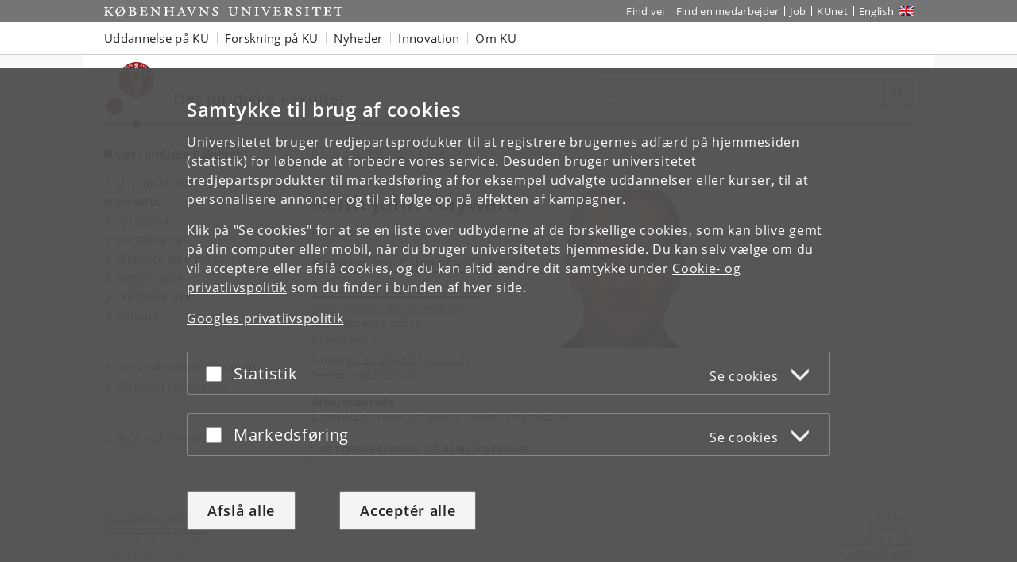

--- FILE ---
content_type: image/svg+xml
request_url: https://cdn.jsdelivr.net/gh/ku-kom/bootstrap@ad625490ca3061d33a2f96528e00601e227f5e45/docs/images/footersegl.svg
body_size: 9172
content:
<svg viewBox="0 0 69.2 69.8" xmlns="http://www.w3.org/2000/svg"><style>.st1{fill:#fff}</style><path d="M67.8 35.2c0 18.5-15 33.5-33.5 33.5S.8 53.7.8 35.2s15-33.5 33.5-33.5 33.5 15 33.5 33.5z" fill="none" stroke="#fff" stroke-width=".5"/><path class="st1" d="M61 22.4zM58.3 17.9zM56 33.9v-.1c0-.2.1-.4.4-.4h.5c0 .1 0 .7.1.8h.3c0-.1-.1-.7-.1-.8.1 0 .7-.1.8-.1s.1 0 .1.1v.6c0 .4-.4.5-.6.5v.3c.2 0 .6-.1.8-.1 0-1-.1-1.6-.2-2.4h-.2v.1c0 .3-.2.3-.5.3-.2 0-.7.1-1.1.1-.5.1-.5 0-.6-.2v-.1h-.2c.1.4.1.9.1 1.4h.4zM18.4 49.7l.1.1c.1.2.2.3-.1.6l-.4.4c-.1-.1-.5-.5-.5-.6-.1 0-.2.1-.2.2s.5.5.5.6l-.6.6c-.1.1-.1.1-.2 0l-.4-.4c-.3-.3 0-.6.1-.8 0-.1-.1-.2-.2-.2-.2.1-.4.4-.6.6.7.8 1 1.2 1.6 1.7.1 0 .1-.1.2-.2l-.1-.1c-.2-.2 0-.4.2-.6l.8-.8c.4-.4.4-.3.6-.2l.1.1c.1 0 .1-.1.2-.2l-1-1c0 .1-.1.2-.1.2zM56.2 37.2c.9-.2 1-.3 1.7-.4.2-.1.4-.1.4.1v.1c.1.1.2.1.2 0 0-.4.1-.8.1-1.3-.1-.1-.2-.1-.2 0v.2c-.1.2-.1.3-.4.3-.2 0-2.1.5-2.2.5v.1s.1.4.1.5c.6.3 1.6.8 1.9 1 .4.2.4.3.4.4v.1c0 .1.2.1.2 0 0-.3.1-.8.1-1.1 0-.1-.2-.1-.2 0v.1c0 .1-.1.2-.4.1-.7-.2-1.2-.5-1.7-.7zM50.8 21.4c0-.1.1-.1.2-.2l.1.1c.2.2.2.2.6-.1.2-.2.7-.6.9-.7s.4-.3.3-.5l-.1-.1c0-.1.1-.2.2-.1.3.4.7.8.9 1.1 0 .1-.1.1-.2.1l-.1-.1c-.2-.2-.4-.1-.6.1-.3.3-.7.5-.9.7-.3.2-.4.3-.3.6 0 0 .1.1.1.2s-.1.1-.2.1c-.3-.5-.7-.9-.9-1.2zM14.1 28.2c-.1 0-.2 0-.2-.1v-.2c0-.2 0-.3-.4-.5-.3-.1-.8-.3-1.1-.4-.2-.1-.5-.2-.6.1 0 0 0 .1-.1.1s-.2 0-.2-.1c.2-.5.4-1 .5-1.3.1 0 .2 0 .2.1v.1c-.1.3.1.4.4.5.4.1.8.3 1.1.4.4.1.5.2.6 0 0 0 .1-.1.1-.2.1 0 .2 0 .2.1-.1.3-.4 1-.5 1.4zM52.6 24c0-.1.1-.2.2-.1l.1.1s.1.2.3.1.3-.1.3-.2c-.1-.1-.4-.7-.7-1.1 0-.1 0-.2.1-.2s2.6.4 2.7.4c.1.1 0 .2 0 .3-.1 0-2.2-.3-2.3-.3.2.3.4.6.5.8.1-.1.4-.2.6-.3h.1l.3.3v.1c-.2.1-.6.3-.7.4.1.1.2.4.2.4 0 .1-.2.2-.3.1 0 0-.2-.3-.2-.4-.1 0-.2.1-.4.2-.1.1 0 .2 0 .3s.1.1.1.2-.1.1-.2.1c-.2-.5-.4-.8-.7-1.2zM53.6 26.5c-.1-.1-.1-.2 0-.3.1 0 2.5.1 2.7.1-.1-.3-.3-.7-.4-.9s-.2-.2-.4-.2h-.1c-.1 0-.1-.2 0-.2s.6-.1.8-.1c0 .1.1.2.1.3s.4.9.4 1.1c.1.1.1.3.2.4 0 .1-.1.1-.1.1-.2-.1-.4-.1-.5-.1 0-.1-2.5-.2-2.7-.2zM18 21.8c0 .1-.2.2-.3.1s-1.1-2.2-1.2-2.4c-.2.2-.5.6-.6.8s-.1.3 0 .4c0 .1 0 .1.1.1 0 .1-.1.2-.2.1s-.4-.6-.5-.7c.1-.1.1-.2.2-.2.1-.1.6-.8.7-.9s.2-.3.3-.4h.2c0 .2.1.3.1.4 0 .3 1.1 2.5 1.2 2.7zM54.5 28.6c0-.1.1-.1.2-.1.1.3.4.6.7.8.4.2.8.3 1.3.2s.9-.4.8-.8c-.2-.4-.5-.3-.7-.2-.5.2-.5.5-.4.8 0 .1-.1.1-.2.1s-.2-.2-.3-.5c-.1-.5.3-.8.5-.9.6-.2 1.1.2 1.2.6.2.6 0 1.3-.9 1.5s-1.9-.5-2.2-1.5zM56.3 44.7s0 .1-.1.1c-.1.1-.2.2-.5 0l-1.2-.5c-.4-.2-.4-.2-.3-.4v-.1c0-.1-.1-.1-.2-.1l-.2.6-.3.6c-.3.6-.5 1.5.4 2 .7.5 1.5.3 2.1-.9.2-.4.4-.8.5-1.1 0-.2-.1-.2-.2-.2zm-.5.9s0 .1-.1.2c-.3.6-.9.9-1.5.6-.5-.3-.6-.6-.7-.9 0-.2 0-.4.1-.6s.1-.2.2-.3c.1 0 .3 0 .4.1l1.4.7c.2.1.2.1.2.2zM51.1 51.4c.1.1.1.2.1.3s0 .3-.2.4c0 0-.1.1-.3.2 0 0-.9-1-1.1-1.2-.3-.3-.3-.4-.2-.6 0 0 0-.1.1-.1 0-.1-.1-.2-.2-.2l-.9.9c0 .1.1.2.1.2l.1-.1c.2-.1.3-.1.6.2.2.2 1.1 1.2 1.1 1.2l-.3.3c-.2.2-.4 0-.4 0-.1 0-.1-.1-.2-.1s-.2.1-.2.2c.1.1.4.5.5.6.8-.7 1.2-1.1 1.9-1.8 0 0-.3-.6-.4-.6.1.1 0 .1-.1.2zM51.6 47.9c0 .1.1.1.2.1l.1-.1c.1-.2.2-.1.3.2.1.1.1.2.2.3-.1.1-.5.7-.6.8-.1 0-.1 0-.3-.1s-.3-.1-.2-.3l.1-.1c0-.1-.1-.2-.2-.1s-.4.5-.7.9c0 .1.1.2.2.2l.1-.1c.2-.2.4-.1.6 0s2.1.7 2.2.7h.1s.1-.3.1-.4c-.1-.1-.9-1.5-1.1-1.9s-.2-.5-.1-.6c0-.1 0-.1.1-.1 0-.1-.1-.1-.2-.1-.4 0-.9.6-.9.7zm1.4 1.7l-1.1-.4.5-.6.6 1zM11 35.7c-.1 0-.2 0-.3-.1s-.2-.2-.2-.4v-.4h1.6c.5 0 .5 0 .6.3v.1h.2v-1.3c-.1 0-.2-.1-.2 0v.1c0 .2-.2.3-.6.3h-1.6v-.5c0-.2.2-.3.3-.3h.2c.1-.1 0-.2 0-.2h-.8c-.1 1-.1 1.6-.1 2.6 0 0 .6.2.7.2.2-.2.2-.3.2-.4zM13.1 37.9c-.1-.1-.2 0-.2 0v.1c0 .2-.1.2-.3.1-.2 0-.2-.1-.3-.1 0-.1-.1-.8-.1-1 .1 0 .1 0 .3-.1s.3-.2.3.1v.1c.1.1.2 0 .2 0 0-.2 0-.6-.1-1.2-.1-.1-.2 0-.2 0v.2c0 .3-.3.3-.4.4l-2 1v.1s.1.3.2.3 1.7.5 2.1.6.5.2.5.3v.1h.2c-.1-.2-.2-.9-.2-1zm-2.2-.2l1-.5.1.8-1.1-.3zM16.9 47.3c-.3-.4-.6-.6-1-.7s-.8 0-1.1.2-.6.6-.6.9c-.1.4 0 .8.3 1.2.5.8 1.4 1 2.1.5.3-.2.5-.5.6-.9.1-.3 0-.8-.3-1.2zm-.8 1.7c-.3.2-.6.3-.9.2-.2 0-.4-.2-.5-.4s-.2-.4-.1-.6c.1-.3.3-.6.7-.9.6-.4 1.1-.4 1.4.1.3.7-.1 1.2-.6 1.6zM21.9 52.5c0 .1-.1.2-.1.2h-.1c-.2-.1-.3-.1-.6.3-.2.3-.5.7-.7.9-.2.3-.3.4-.1.6l.1.1c0 .1-.1.2-.1.2-.4-.3-1.1-.8-1.8-1.5.1-.2.3-.4.4-.6.1 0 .2 0 .2.1s-.1.1-.1.2-.1.3.1.4c.2.2.4.3.5.4s.1 0 .2 0c.1-.1.5-.6.5-.6-.1-.1-.6-.5-.6-.5 0-.1.1-.2.2-.2.1.1.5.4.6.5l.3-.4c.3-.3.2-.4 0-.6-.1-.1-.2-.1-.2-.2-.2-.1-.4-.1-.6 0-.1 0-.1.1-.2.1s-.2-.1-.2-.2c.1-.1.5-.4.6-.5.4.4 1 .9 1.7 1.3zM13.8 41.9c0-.1.1-.1.2-.1.1.4.2.6.4 1 0 .1-.1.1-.2.1v-.1c-.1-.1-.1-.2-.6-.2-.3 0-1.1.2-1.2.2-.3.1-.5.1-.4.4v.1c0 .1-.1.1-.2.1-.1-.4-.2-.6-.4-1 .1 0 .3-.1.4-.3.2-.2.9-.7 1.2-1-.2-.1-1.4-.2-1.5-.3-.2 0-.4-.1-.6 0 0-.2-.2-.7-.2-1 0-.1.2-.1.2 0v.1c.1.2.1.2.4.1.4-.1.9-.3 1.2-.4.4-.1.5-.2.5-.4V39c0-.1.2-.1.2 0 .1.6.2.9.3 1.2 0 .1-.2.1-.2.1v-.1c-.1-.2-.1-.3-.5-.1-.4.1-1.2.4-1.4.5.3.1 1.2.2 1.6.3.5.1.6.1.8.1 0 0 .1.1.1.2-.1 0-.3.2-.6.5s-1 .9-1.2 1c.3-.1 1.1-.2 1.3-.3.3-.1.6-.1.5-.4M55.3 39.5c.1-.1.2 0 .2 0v.1c0 .2.1.3.5.4s.8.2 1.1.2c.3.1.5.1.6-.1V40h.2c0 .2-.1.6-.2.8v.1c-.1 0-.1 0-.3.1-.1 0-1.9.9-2.1 1 .2.1.9.3 1.1.4.4.1.5.2.6-.1 0 0 0-.1.1-.1s.2 0 .2.1c-.1.4-.3.8-.4 1.1-.1 0-.2 0-.2-.1v-.1c.1-.2 0-.3-.4-.4-.3-.1-1.7-.6-1.8-.6 0 0-.1-.1 0-.2.4-.2 2.6-1.3 2.7-1.4-.2 0-1.1-.2-1.4-.3-.4-.1-.5 0-.6.1v.1c-.1 0-.2 0-.2-.1.2-.2.3-.8.3-.9zM10.4 31.8c.1 0 .3.1.6.2 0 0 1.3.8 1.5 1s.2.3.2.3v.1c.1.1.2.1.2 0s0-.6.1-.9c0-.1-.2-.1-.2 0v.1c0 .1-.1.1-.2 0s-.4-.3-.5-.3c0-.1.1-.8.1-.9h.5c.3.1.2.3.2.3v.1c0 .1.2.1.2 0 .1-.7.2-1.2.4-2.2-.3-.2-.6-.3-.7-.3s-.1.2-.1.2c.1 0 .1.1.1.1.3.2.3.3.2.5 0 .1 0 .2-.1.4 0 .2-.2.3-.4.2H12l.1-.7c-.1 0-.2-.1-.3 0l.1 1c-.1 0-.8-.1-.9-.1s-.1-.1-.1-.1c0-.1 0-.3.1-.5.1-.3.2-.3.3-.4h.3c.1-.1.1-.2 0-.2h-.7c-.1.6-.2 1-.3 1.6-.1.1-.1.2-.2.5zm.4-.3l.1-.1c.1 0 .9.1 1 .1 0 .2-.1.6-.1.7-.2-.1-.9-.6-1-.6 0-.1-.1-.1 0-.1zM48.2 54.9c-.1-.1-.2-.3-.2-.6 0 0-.3-1.5-.3-1.8s0-.3.1-.4l.1-.1c0-.1-.1-.2-.2-.2-.1.1-.4.3-.7.6 0 .1 0 .2.1.2s.1 0 .1-.1c.1 0 .1 0 .2.1 0 .1.1.5.1.6-.1.1-.6.5-.7.5 0 0-.2-.3-.3-.4-.2-.2 0-.3 0-.4l.1-.1c0-.1-.1-.2-.1-.2-.6.4-1.1.7-1.9 1.1.1.3.2.6.3.7s.2 0 .2-.1v-.2c0-.3.1-.4.2-.5s.2-.1.3-.2c.2-.1.3 0 .5.2l.4.4c-.1.1-.5.4-.6.4 0 .1.1.2.2.2.1-.1.5-.3.6-.4.1.1.5.6.6.7s0 .1-.1.1-.2.2-.4.3c-.3.2-.4.1-.5 0-.1 0-.1-.1-.2-.2-.1 0-.2.1-.2.2.1.1.3.4.4.5.6-.3.9-.5 1.4-.8.2.1.3.1.5-.1zm-.5 0h-.1c-.1-.1-.6-.7-.7-.8.1-.1.5-.4.6-.4 0 .3.2 1.1.2 1.2.1 0 0 0 0 0zM13.1 46c.5-.3 1.3-.7 1.5-.8.4-.2.4-.3.4-.5v-.1c0-.1.1-.1.2-.1.2.3.4.8.6 1.1 0 .1-.1.1-.2.1 0 0 0-.1-.1-.1-.1-.2-.2-.2-.6 0-.3.1-.8.4-1 .5-.4.2-.5.3-.4.5v.1c0 .1-.1.1-.2.1-.2-.4-.6-1-.6-1.1-.1-.1-.1-.2-.2-.4-.1-.3-.2-.8.4-1 .4-.2.6 0 .9.2.1-.2.3-.5.4-.8s.1-.4.1-.6V43c0-.1.1-.1.2-.1 0 .1.2.4.3.7l-.8 1.6h-.1c-.1-.1-.2-.3-.4-.3s-.3 0-.4.1c-.1 0-.2.1-.3.3s0 .3 0 .4.1.2.1.3h.2zM22.7 56c.2-.5.7-1.3.8-1.5.2-.4.2-.5 0-.6l-.1-.1c0-.1.1-.2.1-.2.3.2.8.5 1.1.6 0 .1-.1.2-.1.2h-.1c-.2-.1-.3 0-.5.4-.1.3-.4.8-.5 1-.2.4-.2.5 0 .6 0 0 .1 0 .1.1s-.1.2-.1.2c-.4-.2-1-.5-1.1-.6s-.2-.1-.3-.2c-.3-.2-.6-.6-.3-1.1.2-.3.5-.4.8-.3 0-.3 0-.6-.1-.9s-.1-.4-.2-.5l-.1-.1c0-.1.1-.2.1-.2.1 0 .3.2.6.4.1.3.2 1.4.2 1.6 0 0-.1 0-.1.1-.1-.1-.4-.2-.5-.1-.2.1-.2.2-.3.3-.1 0-.1.2-.1.3 0 .2.2.3.3.3.1.1.2.1.2.1.1.2.2.2.2.2zM14.9 26.2c0-.1.4-.8-.1-1.3s-1 .1-1.3.7c-.2-.2-.8-.8-1-.9 0-.1.4-1.3.4-1.4.1 0 .3.2.4.3-.1.2-.3 1-.4 1.1.1.1.2.2.3.2.1-.2.4-.8 1-.8.9 0 1.4.9.9 2.1 0 .2-.2.2-.2 0zM13.9 22.8c0-.1-.2-.5.1-1 .1-.2.3-.4.5-.4s.7.2.6.8c.2-.2.4-.3.6-.3.1 0 .7.1.8 1 .1.6-.2 1.2-.5 1.3s-.5-.2-.3-.5c.1-.1.3 0 .4-.1s.2-.7-.2-1c-.2-.2-.6-.3-.8 0-.1.1-.1.3-.1.5-.1.2-.3.1-.4 0 0-.2.1-.6.1-.9-.1-.2-.3-.4-.6-.2-.2.2-.1.5-.1.6.2.2 0 .2-.1.2zM45.5 11.1c0-.1.1-.3.2-.3s.2.1.2.1c.4.1.5.1.8-.6.2-.4.6-1.3.8-1.6s.4-.7 0-1c-.1 0-.1-.1-.2-.1 0-.1.1-.3.1-.3.7.3 1.4.7 1.9 1 0 .1-.1.3-.2.3s-.1-.1-.2-.1c-.4-.2-.6.2-.8.6-.3.6-.7 1.3-.8 1.6-.3.6-.3.7 0 1 .1 0 .1.1.2.1 0 .1-.1.3-.2.3-.4-.3-1.2-.8-1.8-1zM53.2 16.5c0-.1.2-.2.3-.3l.2.2c.3.2.4.2 1-.3.4-.3 1-1 1.3-1.2.3-.3.6-.5.4-.9l-.1-.1c0-.1.2-.3.3-.3.6.6 1.1 1.2 1.4 1.6 0 .1-.2.2-.3.2l-.1-.1c-.3-.3-.6 0-1 .3-.5.4-1.1 1-1.3 1.2-.5.4-.6.6-.4.9 0 .1.1.1.1.2s-.2.2-.3.2c-.4-.5-1.1-1.2-1.5-1.6zM55.3 51.3c.1 0 .3.1.3.2s-.1.1-.1.2c-.2.3-.2.4.4.9.4.3 1.1.9 1.4 1.1s.6.6.9.2l.1-.1c.1 0 .3.1.3.2-.5.7-1 1.2-1.4 1.6-.1 0-.3-.1-.3-.2l.1-.1c.3-.4 0-.6-.4-.9-.5-.4-1.1-.9-1.4-1.2-.5-.4-.7-.5-1-.2-.1 0-.1.1-.2.2-.1 0-.2-.1-.3-.3.6-.3 1.3-1.1 1.6-1.6zM34.6 61.6c.1.1.1.3 0 .4h-.2c-.4.1-.5.1-.5.9v1.8c0 .4-.1.8.4.9h.2c.1.1.1.3 0 .4-.8 0-1.6 0-2.1-.1-.1-.1-.1-.3 0-.4h.2c.5 0 .5-.4.5-.9 0-.7 0-1.4.1-1.8 0-.6 0-.8-.4-.9h-.2c-.1-.1 0-.3 0-.4.5.1 1.5.1 2 .1zM17.7 55.8c0 .1-.1.3-.2.3s-.1-.1-.2-.1c-.3-.2-.4-.2-.9.4-.3.4-.9 1.1-1.2 1.4-.2.2-.6.5-.2.8l.1.1c0 .1-.1.3-.2.3-.6-.5-1.2-1-1.6-1.4 0-.1.1-.3.2-.3l.1.1c.4.3.6 0 .9-.4.4-.5 1-1.1 1.2-1.4.4-.5.5-.6.3-1 0-.1-.1-.1-.2-.2 0-.1.2-.2.3-.3.4.7 1.2 1.3 1.6 1.7zM9.2 26.8c-.1 0-.3 0-.3-.1s0-.2.1-.2c.1-.4 0-.5-.7-.7-.5-.2-1.3-.5-1.7-.6s-.8-.3-1 .1c0 .1-.1.1-.1.2-.1.1-.3 0-.3-.1.3-.8.5-1.5.7-2 .1-.1.3 0 .3.1s0 .1-.1.2c-.1.3.3.4.7.6.6.2 1.3.5 1.7.6.6.2.8.2 1-.1 0-.1.1-.1.1-.2.1 0 .3 0 .3.2-.2.5-.5 1.4-.7 2zM57.4 22.1c-.7-1.2-1.5-2.4-1.9-2.9 0-.1.2-.2.3-.2 0 .1.1.1.1.1.3.3.4.3 1-.2.4-.3 1.2-.9 1.5-1 .3-.2.7-.4.5-.8 0-.1-.1-.1-.1-.2s.2-.2.3-.2c.5.6.9 1.3 1.2 1.7 0 .1-.2.2-.3.2l-.1-.1c-.3-.4-.7-.1-1 .1-.5.4-1 .7-1.5 1-.5.4-.6.4-.5.8 0 .1.1.2.2.4s.3.4.5.5.5.1.6.1.3-.1.4-.1.2.1.1.3c-.3.2-.7.3-1.3.5zM59.4 26.5c-.4-1.3-1.1-2.7-1.3-3.2.1-.1.2-.2.3-.2 0 .1.1.1.1.2.2.3.3.3 1 0 .4-.2 1.4-.6 1.6-.7.3-.2.8-.3.6-.7 0-.1 0-.1-.1-.2 0-.1.2-.2.3-.2.4.7.7 1.4.9 1.9 0 .1-.2.2-.3.2 0-.1-.1-.1-.1-.2-.2-.4-.6-.2-1 0-.6.3-1.1.5-1.6.7-.6.3-.7.3-.6.7 0 .1.1.3.2.4.1.2.2.4.4.6.2.1.5.2.6.2h.4c.1 0 .2.2.1.4-.5-.1-.9 0-1.5.1zM41.6 9.3c0-.4.1-.8.2-1.1.1 0 .3 0 .4.1 0 .4-.1 1.1.7 1.3.5.2.8 0 .9-.3.2-.4 0-.7-.5-1.2-.7-.7-.8-1.1-.8-1.4.1-.5.5-1.4 1.9-.9.6.2.9.4 1.1.6 0 .1-.1.8-.2 1-.1.1-.3 0-.4-.1 0-.1.2-.7-.5-1s-.9.1-1 .3c-.1.3.1.5.6 1.1.4.5 1 .9.7 1.7-.2.7-1.1 1-1.9.7-.9-.3-1.2-.8-1.2-.8zM39 61.5c.2.3.3.8.3 1.1-.1.1-.3.1-.4.1-.2-.4-.4-1-1.2-.9-.5.1-.7.4-.7.7 0 .4.4.6 1 .8 1 .3 1.2.6 1.3.9.2.5.1 1.5-1.3 1.6-.7.1-1 0-1.3 0-.1-.1-.2-.7-.2-1 .1-.1.2-.1.4-.1 0 .1.2.7 1 .7.7-.1.8-.5.7-.8s-.3-.4-1-.7c-.6-.2-1.3-.4-1.4-1.2-.1-.7.5-1.4 1.4-1.5.9 0 1.4.3 1.4.3zM14.8 53.3c-.2.4-.5.7-.7.9-.1 0-.3-.1-.3-.3.2-.4.6-.9.1-1.5-.4-.4-.7-.4-1-.2-.4.3-.3.7-.1 1.3.3.9.2 1.3 0 1.6-.3.4-1.2.9-2.1-.1-.4-.5-.6-.9-.7-1 .1-.1.5-.6.7-.7.1 0 .2.1.3.3-.1.1-.5.6 0 1.2.4.6.9.4 1 .2.2-.2.2-.5 0-1.2-.2-.6-.4-1.3.2-1.8s1.4-.4 2 .3c.6.5.6 1 .6 1zM21.1 12.2c-.1 0-.2-.2-.2-.3.1 0 .1-.1.2-.1.3-.2.3-.3 0-1-.2-.4-.7-1.3-.8-1.6-.2-.3-.3-.8-.8-.6-.1 0-.1 0-.2.1-.1 0-.2-.2-.2-.3.7-.4 1.4-.7 1.9-1 .1 0 .2.2.2.3-.1 0-.1.1-.2.1-.4.3-.2.6 0 1 .3.6.7 1.3.8 1.6.3.6.4.7.8.6.1 0 .1-.1.2-.1s.2.2.1.3c-.4.2-1.2.6-1.8 1zM24.4 10.3c-.3-.3-.4-.7-.5-1 .1-.1.2-.2.4-.2.3.3.6.9 1.4.6.5-.2.6-.5.5-.8-.1-.4-.5-.5-1.2-.6-1-.1-1.3-.3-1.5-.6-.3-.4-.5-1.4.9-1.9.6-.2 1-.2 1.2-.3.1.1.4.7.4 1-.1.1-.2.2-.3.2-.1-.1-.3-.7-1.1-.5-.7.2-.6.6-.5.8.1.3.4.3 1.1.4.6.1 1.3.1 1.6.9.3.7-.2 1.5-1 1.8s-1.4.2-1.4.2zM17.4 14.4c-.3-.2-.6-.6-.8-.8 0-.1.2-.2.3-.3.3.2.8.7 1.5.2.4-.3.4-.7.3-.9-.2-.4-.6-.4-1.3-.2-1 .2-1.4.1-1.6-.2-.4-.3-.8-1.2.3-2 .6-.4.9-.5 1.1-.6.1.1.5.5.7.8 0 .1-.1.2-.3.3-.1-.1-.5-.6-1.2-.2-.6.4-.4.8-.3 1 .2.3.4.2 1.2.1.6-.1 1.3-.3 1.8.4.4.6.3 1.5-.5 2-.6.4-1.2.4-1.2.4zM58.6 45.8c.1-.1.3 0 .3.1 0 0-.1.1-.1.2-.1.3 0 .5.6.8.5.3 1.2.6 1.6.8s.7.4 1 0c0-.1.1-.1.1-.2.1 0 .3 0 .3.1-.1.2-.4.9-.6 1.2 0 .1 0 .1-.1.2h-.5c-.1 0-3.3.7-3.7.8.3.2 1.3.9 1.6 1 .5.3.7.5 1 .1 0 0 .1-.1.1-.2.1 0 .3.1.3.2-.3.5-.7 1.1-1 1.5-.1 0-.3-.1-.3-.2 0 0 .1-.1.1-.2.2-.3.1-.4-.5-.8-.4-.3-2.4-1.6-2.6-1.7 0-.1-.1-.2 0-.3.7-.2 4.5-1.1 4.8-1.1-.3-.1-1.6-.7-2-.9-.6-.3-.8-.3-1 0-.1.1-.1.1-.1.2-.1 0-.3 0-.3-.2.5-.2.9-1.1 1-1.4zM7.9 32.9c-.1.1-.3.1-.4 0v-.2c0-.3-.2-.5-.9-.5-.6-.1-1.3-.1-1.8-.2s-.8-.1-.9.3v.2c-.1.1-.3.1-.4 0 0-.2.1-.9.1-1.3V31c.1 0 .2-.1.4-.2.1-.1 2.9-1.8 3.2-2-.3-.1-1.5-.4-1.8-.5-.6-.1-.8-.2-1 .2 0 .1 0 .1-.1.2s-.3 0-.3-.1c.1-.6.3-1.3.4-1.7.1-.1.3 0 .3.1v.2c0 .3 0 .4.8.6.5.1 2.8.7 3 .7.1.1.1.2.1.3-.6.4-3.9 2.5-4.1 2.6.3 0 1.7.2 2.2.2.7 0 .9 0 .9-.3v-.2c.1-.1.3 0 .4.1.1.4 0 1.4-.1 1.7zM13.2 19.2c-.1 0-.3-.1-.3-.2 0 0 .1-.1.1-.2.2-.3.1-.5-.4-.9s-1-.8-1.4-1.1-.6-.6-.9-.3c0 0-.1.1-.1.2-.1 0-.3-.1-.3-.2.1-.2.6-.7.8-1 0 0 .1-.1.1-.2.1 0 .2.1.5.1h3.8c-.2-.2-1-1.1-1.3-1.4-.4-.4-.6-.6-.9-.3 0 0-.1.1-.2.1s-.2-.1-.2-.3c.4-.4.9-.9 1.3-1.2.1 0 .2.2.2.3l-.1.1c-.2.2-.2.4.3.9.4.4 1.9 2.1 2.1 2.2 0 .1 0 .2-.1.3h-4.9c.2.2 1.4 1.1 1.7 1.4.6.4.7.4 1 .2l.2-.2c.1 0 .3.1.3.2-.5.5-1.1 1.2-1.3 1.5zM10.5 46.6c-.1 0-.3.1-.3.1 0 .1.1.1.1.2.1.4 0 .5-.6.8-.2.1-.4.2-.7.3l-1-2c.3-.1.5-.2.7-.3.7-.3.8-.3 1 .1 0 0 .1.1.1.2.1 0 .3-.1.3-.2-.3-.6-.6-1.4-.7-1.9-.2 0-.4.1-.4.1 0 .1 0 .2.1.2 0 .4-.1.5-.7.8-.3.1-1.1.4-1.7.7-.4.2-.8.3-1-.1 0 0 0-.1-.1-.2-.1 0-.3 0-.3.1.2.5.4 1.2.8 1.9.1 0 .3 0 .3-.1v-.2c-.1-.4.2-.5.6-.7.1 0 .3-.1.6-.2l1 2.1-.6.3c-.4.2-.7.4-1 0 0 0 0-.1-.1-.2-.1 0-.3.1-.3.2.2.5.6 1.1 1 1.8.1 0 .3-.1.3-.2s0-.1-.1-.1c-.2-.4.1-.6.6-.8.3-.1 1.2-.6 1.6-.9.6-.3.8-.3 1 0 0 0 .1.1.1.2.1 0 .3-.1.3-.2-.3-.5-.7-1.3-.9-1.8zM52.4 14.7c-.1.2-.2.3-.3.5-.3-.2-.9-.4-1.5-.9-.5-.4-1.1-1.1-1.1-2.1.1-.9.7-1.7 1.4-2 1-.4 1.9 0 2.5.5.8.6 1 1 1.1 1.1-.2.3-.4.6-.7 1-.1 0-.3-.1-.3-.2.1-.2.2-.4.2-.7s-.2-.6-.6-.9c-.5-.4-1.7-.7-2.5.6-.9 1.3-.1 2.1.2 2.3.2.1.2.2.3.3.3.2.4.1.6 0 .1-.1.1-.2.2-.3.2-.3.2-.3 0-.6-.1-.1-.2-.2-.2-.3s.1-.3.3-.3c.5.5 1.1.9 1.5 1.2 0 .1-.1.3-.2.3s-.1-.1-.2-.1c-.2-.1-.3-.1-.5.2-.1.3-.2.4-.2.4zM10.5 23.5c-.1 0-.3-.1-.3-.2s0-.1.1-.1c.1-.3.1-.5-.6-.9-.5-.3-1.2-.6-1.5-.8-.5-.3-.7-.4-1 0 0 .1-.1.1-.1.1-.1 0-.3-.1-.3-.2.4-.8 1.1-2 1.9-3.2.3.1.7.4 1 .5 0 .2 0 .3-.2.4-.1 0-.2-.1-.4-.1s-.4 0-.7.3c-.2.1-.4.5-.5.7s0 .2.1.3 1 .6 1.1.6l.6-1.1c.2 0 .3.1.4.2l-.6 1.1.7.4c.6.4.7.2.9-.2.1-.2.2-.3.2-.4.2-.4.1-.6-.1-1-.1-.1-.1-.2-.2-.2 0-.1.1-.3.3-.3.1.1.8.7.9.9-.4.9-1.1 2.1-1.7 3.2zM48.9 57.3c.1 0 .2.2.2.3-.1 0-.1.1-.1.1-.3.2-.4.4 0 1.1.3.5.7 1.1.9 1.5.3.5.4.7.8.5.1 0 .1-.1.1-.1.1 0 .2.2.2.3-.7.5-1.9 1.2-3.3 1.8-.2-.3-.4-.7-.6-1 .1-.1.2-.2.3-.2.1.1.1.2.3.3.1.1.3.3.7.1.3-.1.7-.4.9-.5s.2-.2.1-.3-.6-1-.6-1.1l-1.1.6c-.1-.1-.2-.2-.2-.4l1.1-.6s-.4-.7-.4-.8c-.3-.6-.5-.5-.9-.3-.2.1-.3.2-.4.2-.3.2-.4.5-.4.9v.3c-.1.1-.2.2-.4.1-.1-.2-.3-.9-.4-1.2 1-.3 2.1-.9 3.2-1.6zM60.9 29.1c1.2-.8 1.4-.9 2.4-1.5.4-.2.5-.3.6 0 0 .1 0 .1.1.2s.3 0 .3-.1c-.2-.6-.3-1.3-.6-2-.1-.1-.3 0-.3.1v.2c0 .4-.1.5-.5.8-.2.2-3 1.9-3 1.9-.1 0-.1.1 0 .1 0 0 .3.4.4.6 1.1.1 2.8.4 3.4.6.6.1.8.3.8.4v.2c.1.1.3.1.4 0-.1-.5-.2-1.2-.3-1.7-.1-.1-.3 0-.4 0v.2c0 .2 0 .4-.5.3-.8.1-1.9-.1-2.8-.3zM60.4 43.2c1.5-.1 1.6-.1 2.8-.1.4 0 .6 0 .5.3v.2c.1.1.3.2.3.1.2-.6.4-1.3.5-2-.1-.1-.3-.1-.3-.1 0 .1 0 .1-.1.2-.1.3-.3.4-.8.4-.3 0-3.5.2-3.6.2s-.1.1-.1.1v.7c.9.7 2.2 1.8 2.7 2.2s.5.6.5.8c0 .1-.1.2-.1.2.1.1.2.2.3.1.2-.5.4-1.2.6-1.6 0-.1-.2-.2-.3-.1 0 .1 0 .1-.1.2-.1.2-.2.3-.6 0-.7-.5-1.5-1.2-2.2-1.8zM51.9 56c1.3.7 1.4.8 2.4 1.4.4.2.5.3.3.6l-.1.1c0 .1.1.3.2.3.5-.4 1-.9 1.5-1.4 0-.2-.2-.2-.2-.3-.1 0-.1.1-.2.1-.3.2-.5.2-.9-.1-.3-.2-3-1.7-3.1-1.8h-.1l-.3.6c.4 1.1.9 2.6 1.1 3.3.2.6.1.8 0 .9s-.1.1-.2.1c0 .1.1.3.2.3.4-.3 1-.7 1.4-1 0-.1-.1-.3-.2-.3s-.1.1-.2.1c-.2.1-.3.2-.5-.3-.5-.8-.8-1.8-1.1-2.6zM44.4 63.9c-.3-.8-.8-2.2-.9-2.5-.2-.6-.3-.8-.7-.7h-.2c-.1 0-.1-.2-.1-.3.6-.2 1.3-.5 1.9-.7.1.1.2.2.1.3-.1 0-.1.1-.2.1-.3.2-.3.3-.1 1 .2.5.5 1.4.6 1.7.3.7.3.8.7.7.1 0 .1 0 .2-.1.1 0 .2.3.1.3-1.1.4-1.7.6-1.9.7s-.4.1-.6.2c-.5.1-1.3.1-1.6-.8-.2-.6.1-1 .5-1.3l-1.2-.9c-.4-.2-.6-.3-.9-.3h-.2c-.1-.1-.1-.2-.1-.4.1 0 .7-.1 1.2-.3l2.1 1.4v.2c-.2.1-.5.3-.6.5-.1.3 0 .5.1.6 0 .2.2.4.4.5s.5.1.7 0c.2 0 .3-.1.4-.1.2.2.3.2.3.2zM25.6 60.2c-.2.1-.2.3-.1.3s.1 0 .1.1c.3.2.2.2-.1.6-.2.2-.2.3-.3.3-.2-.1-1.2-.5-1.4-.5v-.5c0-.3 0-.6.3-.4.1 0 .1 0 .1.1.1 0 .2-.2.1-.3-.3-.1-.9-.4-1.7-.7-.1 0-.2.2-.2.3.1 0 .1.1.2.1.4.2.3.6.3.9s-.1 3.5-.1 3.6l.2-.1h.6c.2-.2 1.9-2.1 2.3-2.6.5-.5.6-.5.8-.5h.2c.1-.1.2-.3.1-.4-.5 0-1.2-.3-1.4-.3zm-1.9 3l.1-1.9 1.2.4-1.3 1.5zM8.6 41.5c-.1-.1-.3 0-.4.1v.2c0 .3-.1.3-.5.3-.3 0-.4 0-.5-.1 0-.2-.3-1.3-.3-1.5.1-.1.1-.1.4-.3s.5-.3.6 0v.2c.1.1.3 0 .4-.1-.1-.3-.2-.9-.3-1.8-.1-.1-.3 0-.4 0v.2c0 .4-.4.6-.6.7-.3.2-3 1.8-3.1 1.9-.1 0 0 .1 0 .1s.3.4.3.5c.2 0 2.8.4 3.4.5.7.1.8.3.9.4 0 .1.1.2.1.2.2.2.4.1.4 0 0-.2-.3-1.2-.4-1.5zm-3.6.1l1.6-1 .3 1.2-1.9-.2zM61.2 33.9c-.1.1-.3.1-.4 0 0-.7-.1-1.1-.1-1.7.1-.1.2-.2.4 0v.2c.1.2.1.4.8.5.5 0 1.7.1 2 .1.4 0 .9 0 .9-.5v-.2c.1-.1.2-.1.4 0 .1.6.1 1 .1 1.7-.2 0-.4 0-.8.2-.5.2-1.7.8-2.3 1.1.3.2 2.1 1 2.2 1.1.2.1.6.3.9.3 0 .5-.1 1.1-.1 1.6-.1.1-.3.1-.4 0v-.2c0-.3 0-.4-.6-.4h-2.1c-.6 0-.9.1-.9.4v.3c-.1.1-.3 0-.4 0 .1-1 .1-1.3.2-1.9.1-.1.3-.1.4 0v.2c0 .2 0 .4.7.3.6 0 2 0 2.4-.1-.4-.2-1.7-.8-2.4-1.1s-.9-.4-1.1-.5c-.1-.1-.1-.2 0-.3.1 0 .6-.2 1.1-.5.6-.3 2.1-.9 2.3-1-.5 0-1.8 0-2.2-.1-.5 0-.9 0-.9.4M30.5 64.5c0 .1-.1.3-.3.4-.1.1-.4.2-.8.2-.1 0-.3-.1-.6-.1 0 0 .4-2.1.5-2.6.1-.7.2-.8.6-.8h.2c.1-.1.1-.3.1-.4-.6-.1-1.5-.3-2-.4-.1.1-.1.3-.1.3.1 0 .2.1.2.1.4.1.4.3.2 1-.1.3-.5 2.6-.5 2.6-.3-.1-.6-.1-.7-.2-.4-.1-.4-.4-.4-.5v-.4c-.1-.1-.3-.1-.4-.1 0 .2-.2 1-.2 1.2 1.6.4 2.5.6 4 .8 0-.1.4-1 .5-1.1h-.3zM20.5 61.4c-.1.1-.2.2-.4.3s-.5.1-.8-.1c-.1-.1-.3-.2-.5-.3 0 0 1.1-1.8 1.4-2.2.4-.6.5-.7.8-.6 0 0 .1 0 .2.1.1 0 .2-.2.2-.3-.5-.3-1.3-.8-1.7-1.1-.1 0-.2.2-.2.3.1.1.1.1.2.1.3.3.2.4-.1 1-.2.3-1.4 2.2-1.4 2.2-.3-.2-.5-.3-.6-.4-.3-.2-.2-.6-.2-.7s.1-.2.1-.3-.2-.2-.3-.2c-.1.1-.5.8-.6 1 1.3.9 2.1 1.4 3.5 2.2.1 0 .7-.7.8-.8-.1-.1-.3-.2-.4-.2zM7.5 35.3v.2c0 .4-.1.6-.7.6H6v-1.2c-.1-.1-.3-.1-.4 0v1.2c-.1 0-1.2.1-1.4.1-.1 0-.2 0-.2-.2v-.9c0-.7.9-.8 1.1-.9.1-.1 0-.2-.1-.4-.4 0-1.1.1-1.5.1 0 1.6 0 2.6.1 3.8H4v-.2c0-.5.3-.5.9-.5.3 0 1.1 0 1.8-.1.8-.1.9.1.9.4v.1H8c-.1-.7-.1-1.5-.1-2.2-.1 0-.3.1-.4.1zM21.9 15.3c-.4.1-.5.7-.5.9s-.1.7-.1.7-.1.1-.2 0c-.2 0-.4-.3-.4-.5V16c.1 0 .2.1.2 0 .1-.1.2-.3.2-.5 0-.1-.1-.3-.2-.3h-.2V15c0-.1-.1-.1-.1-.2h-.3c-.1 0-.2.1-.3.1-.1.1-.1.1-.1.2s.1.1.1.2c-.1 0-.2 0-.2.1-.1.1-.1.2-.1.4.1.3.2.4.3.5.1 0 .1 0 .2-.1 0 .1.1.2.1.4s0 .6-.2.7c-.1 0-.1.1-.2 0l-.3-.6c-.3-.4-.5-.7-.8-.7-.1 0-.2.1-.3.2s-.1.5.1.7.4.2.5.1c.2.3.3.5.5 1 .1.3.2.7.3 1s.3.4.7.5c0 0 .1 2.4.9 7.1 0 .2.5.2.7.2s.6-.2.5-.5c-.8-4.7-1.2-7-1.2-6.9.2-.1.5-.3.5-.7v-1.1c0-.4 0-.7.1-1.1.2 0 .3-.1.4-.3s.1-.5 0-.7c-.3-.1-.4-.2-.6-.2zM21.3 31.8c.2.2.7.5 1.4.4s1-.4 1.2-.8c.2.2.6 1.9-.9 2.1-1.5.3-1.8-1.2-1.7-1.7z"/><path class="st1" d="M24.4 28.9c-.1-.1-.1-.1-.3-.2.1-.1.1-.2.2-.3.1-.2.1-.4 0-.7-.1-.2-.3-.2-.4-.2 0-.1 0-.1.1-.2 0-.2 0-.3-.1-.5-.2-.2-.7-.2-.8-.1-.2.3-.6.5-.9.5-.4.1-.7 0-1.1-.2-.3-.1-.4-.2-.6 0s-.3.4-.3.8c0 .3.3.5.3.7.1.3-.1.4-.1.7 0 .2.2.3.3.5s0 .3 0 .6c0 .2.3.4.3.5s0 .4.1.5.3.2.5.2c.4.1 1 .1 1.7-.2.3-.1.8-.4 1-.8.1-.2 0-.5-.1-.6.2-.1.2-.2.3-.3 0-.3 0-.6-.1-.7zM22.9 30c-.1.1-.3.1-.3.1 0 .1.1.2.1.3 0 0-.3.1-.4 0s-.1-.2-.1-.2h-.3c-.1 0-.2-.3-.1-.4s.2 0 .3-.1c-.1-.1-.1-.2 0-.3 0 0 .3-.1.4 0 .1 0 .1.2.1.3.1 0 .3-.1.3 0 0 0 .1.3 0 .3zM29.9 17c.1-.7.4-1.4.5-1.7 0-.1-.1-.3-.2-.3s-3.8.9-6.7 2.8c-.6.4-.1 1.7.3 2.7 1.3 3.2 2.9 2.7 3.4 5.2.2.8.9 3.9 1 4.3.3.8 1 1.4 1.9 1.3-.3-4.1-.6-10.6-.2-14.3zM26 19.5c-.1.4-.5 1.3-.7 1.2-.3 0-.5-1-.5-1.4 0-.3.1-.4.2-.4s.2.3.2.8h.3c.1-.5.3-.7.4-.7.1.1.2.3.1.5zm1.3-2.6c0-.2.1-.3.2-.3s.1.3.1.8h.2c.2-.5.4-.6.5-.6.1.1.1.2 0 .5s-.6 1.1-.8 1-.2-1-.2-1.4zm1.3 4.7c-.1.4-.7 1.3-.9 1.3-.3-.1-.4-1.2-.4-1.6 0-.3.1-.4.2-.4s.2.4.2.9h.3c.2-.6.5-.8.5-.7.2 0 .2.3.1.5zM45.7 17.8c-3.3-2.1-6.9-2.8-7-2.8s-.2.2-.2.3c.1.3.4 1 .5 1.7.4 3.7 0 10.2-.3 14.2.9.1 1.6-.5 1.9-1.3.1-.4.8-3.5 1-4.3.5-2 3.1-2.8 3.7-5 .5-1.1 1-2.4.4-2.8zm-5.2-1c.1 0 .3.1.5.6h.2c-.1-.4 0-.7.1-.8.1 0 .2.1.2.3.1.3 0 1.3-.2 1.4s-.7-.7-.8-1c-.1-.2-.1-.4 0-.5zm.8 6.7c-.2.1-.8-.9-.9-1.3-.1-.3-.1-.5 0-.5s.4.1.5.7h.3c0-.5.1-.9.2-.9s.2.1.2.4c.1.4 0 1.5-.3 1.6zm2.5-2.6c-.2 0-.6-.8-.7-1.2-.1-.2 0-.4.1-.5.1 0 .3.2.4.7h.3c0-.5.2-.8.3-.8s.2.1.2.4c-.1.4-.3 1.4-.6 1.4zM37.1 10.6s0-.6-.6-.9v-.1s.6-.1.9.2v.2c.4 1-.3 1.4-.3 2.2-.8-.5-1.5-.5-1.5-.5l-.4-1.1s.2 0 .6-.1c.5 0 .9-.1 1.3.1zM34.3 7.1c-1.2 0-2.4.1-3.2.5-.1-.3-.4-1.8-.9-2.4-.1-.1-.3-.3-.3-.4 0 0-.1-.1 0-.2.1 0 .2-.1.3 0 .2 0 .3.1.3.3h.1v-.3c0-.1.2-.1.4.1 0 .2.1.3.1.4s.1.2 0 .3h-.3v.1c.1.2.5.4.9.4.5-.1.6-.3.5-.6l-.1.1c-.1 0-.2 0-.3-.2s-.1-.3 0-.4c0-.1.2-.1.4 0v-.1c-.2-.1-.3-.2-.3-.3s.1-.2.3-.3c.3-.1.4.1.5.2 0 .1 0 .3-.1.4l.1-.1h.1c.1 0 .2 0 .2.3.1.3-.1.4-.2.4s-.2 0-.2-.1c.2.4.4.6.9.5.4 0 .7-.3.7-.8 0 0-.1.1-.2.1s-.2-.1-.3-.3 0-.3.1-.4c.1 0 .2 0 .3.1-.1-.2-.2-.3-.2-.4s.2-.2.4-.2c.3 0 .4.1.4.2s0 .2-.1.3c0 0 .2-.1.3-.1s.2.2.1.4c0 .2-.1.3-.3.3-.1 0-.2-.1-.2-.1 0 .5.3.7.7.8.4 0 .7-.2.9-.5-.1 0-.2.1-.2.1-.1 0-.3-.1-.2-.4s.1-.3.2-.3h.1s.1 0 .1.1c-.1-.1-.2-.3-.1-.4 0-.1.1-.2.4-.2.3.1.3.2.3.3s0 .3-.3.3v.1c.2-.1.3 0 .4 0v.4c-.1.2-.3.2-.3.2-.1 0-.1-.1-.1-.1 0 .3.1.6.5.6.4.1.7-.2.9-.4v-.1c-.1.1-.2.1-.3 0s-.1-.2 0-.3c0-.1.1-.2.2-.3.2-.2.3-.1.4-.1v.3h.1c0-.2.1-.3.3-.3h.3c.1 0 0 .1 0 .2 0 0-.3.3-.3.4-.5.6-.8 2.1-.9 2.4-.8-.4-2-.5-3.3-.5"/><path class="st1" d="M33.6 13.5c.3 0 .6-.4.6-.4h.3s.2.4.5.4c1.2.1 2.1.3 2.4.5.3-.4.2-.9-.5-1.3-.2-.1-.9-.4-2-.4-.6.6-1.3-.2-2 .1.3-.3.6-.6.9-.6 0 0 .1.1.3.2s.6 0 .7-.2c.1-.1-.3-2.4-.3-2.4s1-.6 1.8-.6 1 .5 1 .5c.4-1.6-1.7-1.5-3.1-1.5-3.9 0-2.9.8-2.8 2.1 0 .4-.6.7 0 2 .1.2.2.4.2.8-.5.3-.7.8-.4 1.3.6-.3 1.6-.4 2.4-.5m.5-4.1l-.2 1.2s-.2-.1-.7-.1H32c0-.3.2-.7.7-.8v-.1l-.8-.2c.5-1.2 1.9-.1 2.2 0zM37.1 14.5c-1.9-.4-3.7-.4-5.6 0-.3 1.4-.8 4.2-.1 5 .2.2 1.2.6 2.3.4.3-.2.3-1.4.3-2 .1-.8.1-.9.2-.9h.3c.1.1.1 2.7.5 2.9.9.3 2.3 0 2.5-.4.5-.7 0-4.2-.4-5zm-2.8 1.1c-.9 0-1.2-.3-1.2-.8 0 0 .2.2 1.2.2.9 0 1.2-.2 1.2-.2 0 .6-.3.8-1.2.8zM34.3 39.8c-3 0-6.4.3-7.8.6-.3-.7-1.2-2.8-2.3-4.1l-.8-.8c-.1-.1-.2-.3 0-.4s.5-.1.8-.1c.4.1.6.3.7.7 0 0 .1.1.2.1-.1-.3-.1-.5.1-.7.1-.1.4-.3.9.1.2.2.3.4.4.6.1.3.2.5-.1.7-.2.1-.4.1-.6 0v.2c.3.4 1.2 1 2.1.8 1.1-.2 1.4-.8 1.3-1.4l-.1-.1c-.1.1-.2.2-.4.2-.1 0-.5 0-.8-.5-.2-.4-.2-.7-.1-.8s.4-.2.9-.1v-.1c-.6-.2-.7-.5-.7-.7s.1-.5.8-.6c.8-.1 1 .2 1.1.4s0 .6-.3.8l.1.1c.1-.1.2-.1.3-.2s.2-.1.3-.1c.2 0 .5.1.6.6.2.7-.3.9-.5.9-.1 0-.4 0-.5-.1l-.1.1c.4.8 1.1 1.2 2.2 1.2 1-.1 1.7-.6 1.7-1.7h-.1s-.2.3-.5.3-.6-.2-.7-.7.1-.8.3-.9c.3-.1.6.1.7.2l.1-.1c-.2-.2-.4-.4-.3-.7s.4-.5 1-.5 1 .2 1 .5c.1.2-.1.4-.3.7l.1.1c.1-.1.4-.3.7-.2s.5.4.3.9c-.1.4-.4.7-.7.7s-.5-.2-.5-.3h-.1c0 1.1.7 1.6 1.7 1.7 1.1.1 1.8-.4 2.2-1.2 0 0 0-.1-.1-.1-.1.1-.4.1-.5.1s-.6-.1-.5-.9c.1-.6.4-.6.6-.6.1 0 .2 0 .3.1s.2.1.3.2l.1-.1c-.3-.3-.4-.7-.3-.8.1-.2.3-.5 1.1-.4.7.1.8.4.8.6s-.1.6-.7.7v.1c.5-.1.8-.1.9.1.1.1.1.4-.1.8-.3.5-.7.5-.8.5-.2 0-.3-.2-.4-.2 0 0-.1 0-.1.1-.1.7.2 1.3 1.3 1.4.9.1 1.8-.4 2.1-.8v-.2c-.2.1-.5.1-.6 0-.2-.2-.1-.4-.1-.7.1-.2.2-.4.4-.6.5-.4.8-.3.9-.1.1.1.1.4.1.7 0 0 .1-.1.2-.1.1-.5.3-.7.7-.7.3-.1.6 0 .8.1s.1.3 0 .4l-.8.8c-1.2 1.3-2 3.3-2.3 4.1-1.1-.2-4.6-.6-7.6-.6zM32 53.5c.2 0 .3-.1.4-.3h-.6c.1.2.1.3.2.3zM32.2 47.9h-.6c0 .2.1.3.2.3s.2-.1.4-.3zM37.7 49.7h.1c.4 0 .7-.2.7-.7s-.5-.7-.8-.7c-.9 0-.8 1-1.8 1.1h.5c.8 0 1.1 0 1.3.3z"/><path class="st1" d="M34.4 40.9c-4.2 0-6.7.4-7.6.6 0 .7.2 6.5.4 11 .3 5.4 3.1 7.1 7.2 7.1 3.8 0 6.9-.9 7.2-7.1.2-4.5.4-10.3.4-11-1-.2-3.5-.6-7.6-.6zm.7 1.3c.3 0 .3.2.3.3h.2c0-.1 0-.3.3-.3.4 0 .4.2.4.3 0 .4-.6.5-.8.7h-.1c-.2-.1-.8-.3-.8-.7.1-.1.1-.3.5-.3zm-4 .4h.3l-.1-.8h.1c.2.2.3.4.3.4h.1c0-.2.2-.4.2-.4h.1c.1.2.1.4.1.4h.1s.1-.3.3-.4h.1l-.1.6c.3 0 .9 1 .9 1.8.3-.1 1.5-.1 1.6-.1-.9-.1-1.5-.5-1.5-1.6h.2c.5.1.7.4.7.6s-.1.3-.2.3c0 .2.3.4.9.4 1.3 0 1.2-1.4 2.8-1.4.6 0 1.4.2 1.4 1.2s-1.2 1.1-1.4 1.1c.2.2-.1.6.5.6.5 0 1.2-.2 1.4-.2.4 0 .2.5.5.9.3.3.3.3.3.4s-.1.2-.2.3v-.1h-.1s-.1 0-.2-.2c-.1 0-.2.1-.2.1v.2c0 .1-.2.2-.2.2v.2c-.1 0-.2-.1-.2-.2v-.2s0-.1-.1-.1h-.1s0 .2-.2.2H39v.2c-.1-.1-.1-.1-.1-.2 0-.2.2-.2.2-.3 0 0 0-.1-.1-.1H38.7c-.1.1-.1.1-.1.2 0-.1-.1-.1-.1-.2s.2-.3.4-.3h.2c.1 0 .3-.2.3-.3-.4 0-1.5.4-2.5.4-1.4 0-.3-1.8-1.4-1.8s-1.4 1.2-2.6 1.2c-.4 0-.7-.1-.9-.1 0 .4 0 .5-.3.5s-1.1.1-2.6.1c-.1.5-.2.6-.4.6-.1 0-.2 0-.3-.1.1 0 .2 0 .2-.1l-.1-.1s0-.1.1-.1h-.1c-.2 0-.4.3-.6.3-.1 0-.2-.1-.2-.2-.1 0-.1.1-.2.1 0-.2 0-.3.3-.3.2 0 .2 0 .2-.1V46h-.2c-.1 0-.2-.1-.2-.1s-.1 0-.2.1c0-.2.1-.3.3-.3s.1 0 .3.1v-.1c0-.1-.1-.1-.2-.2-.1 0 0-.2-.2-.2-.1 0-.2.1-.2.1 0-.1.2-.4.4-.4.4 0 .4.5.9.5.7 0 1.8-.1 2-.2-.1-.1-.3-.3-.3-.5s.2-.6.3-.8h-.1c-.1 0-.2 0-.2-.2s.1-.3.1-.3h.5c0 .1.1.2.4.2s.4-.1.4-.3c0-.4-.2-.5-.5-.5s-.3 0-.3.1h-.2c-.1-.2-.2-.3-.2-.5 0 .1.1.1.5.1zm3.1 4.3h-.1c-.3 0-.2.5-.6.2-.1 0-.1.1 0 .2-.1-.1-.1-.2-.1-.3.1-.1.3-.2.3-.2l-.1-.1c-.1 0-.3.2-.4.1v-.1s-.1 0-.2.1c0-.1.1-.2.2-.3.1 0 .3 0 .3-.1-.1-.1-.2.1-.3-.1-.1 0-.1 0-.2.1 0-.2.2-.3.4-.3s.5.2.7.2h.6c.2 0 .1-.1.1-.3-.1-.4 0-.8.4-1 .2-.1.5-.2.8-.1.1.1.1.2.1.3v.5c-.2 0-.4.1-.5.2-.1.2.1.4.1.6s-.1.2-.2.2h-.7v.1c0 .1-.1.2-.2.3s-.3.1-.4.1c.1 0 .1-.1.1-.1-.2-.1-.1-.2-.1-.2zm.9.6c.3 0 .3.2.3.3h.2c0-.1 0-.3.3-.3.4 0 .4.2.4.3 0 .4-.6.5-.8.7h-.1c-.2-.1-.8-.3-.8-.7.1-.1.1-.3.5-.3zm-4.5 3.2c-.2-.1-.2-.1-.3-.2-.3-.3-.4-.8-.6-1.1s-.4-.5-.5-.6h-.4c-.1 0-.4 0-.5-.3.1 0 .1.1.2.1 0-.1.1-.1.1-.1H28.9c0-.1-.1-.2-.3-.2s-.3-.2-.3-.3h-.2c.1-.1.3-.2.4-.2.2 0 .4.2.4.2.1 0 .1-.1.1-.1l-.2-.2-.1-.1v-.1c-.1-.1-.1-.1-.2-.1.2-.1.2-.1.3-.1.3 0 .4.3.4.4.1 0 .1 0 .1-.1v-.1c0-.1 0-.1.1-.2 0-.1-.1-.1-.1-.1h.2c.1 0 .3.1.3.3s-.1.4-.1.5c0 .2.8 1.3 1.1 1.6-.2.3-.5.8-.2 1.1zm-.8-2.6h.2c.4 0 .4.6 1 .6.2 0 .2-.1.4-.1.1 0 .2 0 .2.2 0 .1-.1.2-.4.2-1.1 0-.8-.6-1.4-.9zm.2-5.3c.4 0 .4.6 1 .6.2 0 .2-.1.4-.1.1 0 .2 0 .2.2 0 .1-.1.2-.4.2-1 0-.8-.6-1.4-.9h.2zm-1.6-.4c.2 0 .4.2.4.2.1 0 .1-.1.1-.1 0-.1-.1-.1-.2-.2l-.1-.1v-.1c-.1-.1-.1-.1-.2-.1.2-.1.2-.1.3-.1.3 0 .4.3.4.4.1 0 .1 0 .1-.1v-.1c0-.1 0-.1.1-.2 0-.1-.1-.1-.1-.1h.2c.1 0 .3.1.3.3s-.1.4-.1.5c0 .2.8 1.3 1.1 1.6-.1.2-.4.7-.1 1-.2-.1-.2-.1-.3-.2-.3-.3-.4-.8-.6-1.1s-.4-.5-.5-.6h-.4c-.1 0-.4 0-.5-.3.1 0 .1.1.2.1 0-.1.1-.1.1-.1H28.9c0-.1-.1-.2-.3-.2s-.3-.2-.3-.3h-.2c.1 0 .2-.1.3-.1zm-.4 1.5c.3 0 .3.2.3.3h.2c0-.1 0-.3.3-.3.4 0 .4.2.4.3 0 .4-.6.5-.8.7h-.1c-.2-.1-.8-.3-.8-.7.1-.1.1-.3.5-.3zm-.4 5.6c0-.1 0-.3.4-.3.3 0 .3.2.3.3h.2c0-.1 0-.3.3-.3.4 0 .4.2.4.3 0 .4-.6.5-.8.7h-.1c-.1-.2-.7-.3-.7-.7zm.6 2.2c.2 0 .2 0 .2-.1v-.1h-.2c-.1 0-.2-.1-.2-.1s-.1 0-.2.1c0-.2.1-.3.3-.3.1 0 .1 0 .3.1v-.1c0-.1-.1-.1-.2-.2-.1 0 0-.2-.2-.2-.1 0-.2.1-.2.1 0-.1.2-.4.4-.4.4 0 .4.5 1 .5.7 0 1.6-.1 1.8-.2-.1-.1-.3-.3-.3-.5s.2-.6.3-.8h-.1c-.1 0-.2 0-.2-.2s.1-.3.1-.3h.2c0 .1.1.2.4.2s.4-.1.4-.3c0-.4-.2-.5-.5-.5s-.3 0-.3.1h-.2c-.1-.2-.2-.3-.2-.5s.1-.2.5-.2h.3l-.1-.8h.1c.2.2.3.4.3.4h.1c0-.2.2-.4.2-.4h.1c.1.2.1.4.1.4h.1s.1-.3.3-.4h.1l-.1.6c.3 0 .9 1 .9 1.8.3-.1 1.5-.1 1.6-.1-.9-.1-1.5-.5-1.5-1.6h.2c.5.1.7.4.7.6s-.1.3-.2.3c0 .2.3.5.9.5 1.3 0 1-1.4 2.7-1.4.6 0 1.4.2 1.4 1.2S38.3 50 38 50c.2.2-.2.8.4.7.5-.1 1.1-.3 1.4-.4.4-.1.2.5.6.8.3.2.3.3.3.4s0 .3-.2.3v-.1h-.1s-.1 0-.2-.1c-.1 0-.2.1-.2.2s0 .1.1.2c0 .1-.1.2-.2.2v.2c-.1 0-.2-.1-.2-.2V52s0-.1-.1-.1h-.1s0 .2-.2.3h-.2v.2c-.1 0-.1-.1-.1-.2 0-.2.1-.2.1-.3s-.1-.1-.1-.1c-.1 0-.1.1-.2.1h-.1c0 .1-.1.1-.1.2-.1-.1-.1-.1-.1-.2s.1-.3.3-.3h.2c.1 0 .3-.2.3-.3-.4.1-1.5.5-2.5.5-1.4 0-.3-1.8-1.4-1.8s-1.4 1.2-2.6 1.2c-.4 0-.7-.1-.9-.1 0 .4 0 .5-.3.5s-.9.1-2.4.1c-.1.5-.2.6-.4.6-.1 0-.2 0-.3-.1.1 0 .2 0 .2-.1l-.1-.1s0-.1.1-.1h-.1c-.2 0-.4.3-.6.3-.1 0-.2-.1-.2-.2-.1 0-.1.1-.2.1.3-.3.4-.4.6-.4zm6 .5h-.1c-.3 0-.2.5-.6.2-.1 0-.1.1 0 .2-.1 0-.1-.2-.1-.3.1-.1.3-.2.3-.2s0-.1-.1-.1-.3.2-.4.1V52s-.1 0-.2.1c0-.1.1-.2.2-.3.1 0 .3 0 .3-.1-.1-.1-.2.1-.3-.1-.1 0-.1 0-.2.1 0-.2.2-.3.4-.3s.5.2.7.2h.6c.2 0 .1-.1.1-.3-.1-.4 0-.8.4-1 .2-.1.5-.2.8-.1.1.1.1.2.1.3v.5c-.2 0-.4.1-.5.2-.1.2.1.4.1.6s-.1.2-.2.2h-.7v.1c0 .1-.1.2-.2.3s-.3.1-.4.1c.1 0 .1-.1.1-.1-.2-.1-.1-.2-.1-.2zm.9.6c.3 0 .3.2.3.3h.2c0-.1 0-.3.3-.3.4 0 .4.2.4.3 0 .4-.6.5-.8.7h-.1c-.2-.1-.8-.3-.8-.7.1 0 .1-.3.5-.3zM31 56c-.1-.1-.2-.1-.3-.2-.3-.3-.4-.8-.7-1.1-.2-.3-.4-.5-.4-.5h-.3c-.1 0-.3 0-.5-.3.1 0 .1.1.2.1 0-.1 0-.1.1-.1h.1v-.1c0-.1-.1-.2-.2-.2-.2 0-.3-.2-.3-.3h-.2c.1-.1.2-.2.3-.2s.2 0 .4.2v-.1l-.1-.1-.1-.1v-.1c-.1-.1-.1-.1-.2-.1.1-.1.2-.1.3-.1.3 0 .4.3.4.4.1 0 .1 0 .1-.1v-.1c0-.1 0-.1.1-.2 0-.1-.1-.1-.1-.1h.1c.1 0 .3.1.3.3s-.1.4-.1.5c0 .2.8 1.3 1.1 1.5-.1.3-.3.8 0 1.1zm-.8-2.6h.1c.4 0 .4.6.9.6.2 0 .2-.1.4-.1.1 0 .2 0 .2.2 0 .1-.1.2-.4.2-.9 0-.7-.6-1.2-.9zM28 54.9c0-.1 0-.3.4-.3.3 0 .3.2.3.3h.3c0-.1 0-.3.3-.3.4 0 .4.2.4.3 0 .4-.6.5-.8.7h-.1c-.2-.1-.8-.3-.8-.7zm7.5 1.7c-.1.2.1.5.1.7s0 .2-.1.3c-.1 0-.3.1-.6.2 0 0 .1.1.1.3s-.3.2-.4.3l.1-.1c-.2-.1 0-.2 0-.2h-.1c-.3.1-.1.5-.5.4-.1 0 0 .1 0 .2-.1 0-.2-.1-.1-.2 0-.1.2-.2.2-.3h-.1c-.1 0-.2.3-.4.2 0 0-.1 0-.1.1 0-.1 0-.2.1-.3s.3-.1.3-.2c-.1-.1-.2.1-.3 0-.1 0-.1.1-.2.1 0-.1.1-.3.3-.4s.5.1.7 0h.3c.1 0 .1 0 .2-.1.2 0 .1-.1 0-.3-.2-.4.1-1.1.4-1.3.2-.1.4-.2.7-.1.1.1.1.2.1.3v.5c-.4-.3-.6-.3-.7-.1zm4.4.5V57c-.1 0-.1 0-.2-.1-.1.1-.1.1-.1.2s0 .1.1.1c0 .1-.1.2-.1.3v.2c-.1 0-.2 0-.2-.2v-.1h-.2c0 .1 0 .2-.1.3H39v.2c-.1 0-.1-.1-.1-.2-.1-.2.1-.2.1-.3h-.1c-.1.1-.1.1-.2.1h-.1v.2c-.1-.1-.1-.1-.1-.2s.1-.3.3-.4h.2c.1 0 .2-.2.2-.4-.3.1-1.3.8-2.1.8-1.2 0-.2-2-1.2-2s-1.2 1.2-2.3 1.2c-.4 0-.7-.1-.8-.1 0 .4 0 .5-.3.5-.2 0-.5.1-1.9.1-.1.5-.2.6-.4.6-.1 0-.1 0-.2-.1.1 0 .2 0 .2-.1l-.1-.1s0-.1.1-.1h-.1c-.2 0-.3.3-.6.3-.1 0-.2-.1-.2-.2 0 0-.1.1-.2.1 0-.2 0-.3.3-.3.1 0 .2 0 .2-.1v-.1h-.2c-.1 0-.2 0-.2-.1s-.1 0-.2.1c0-.2.1-.3.3-.3.1 0 .1 0 .3.1v-.1c0-.1-.1-.1-.2-.2-.1 0 0-.2-.2-.2-.1 0-.2.1-.2.1 0-.1.2-.3.4-.3.4 0 .4.4.9.4.6 0 1.1-.1 1.2-.2-.1-.1-.3-.3-.3-.5s.2-.6.3-.8h-.1c-.1 0-.2 0-.2-.2s.1-.3.1-.3h.2c0 .1.1.2.4.2s.4-.1.4-.3c0-.4-.1-.5-.5-.5-.3 0-.3 0-.3.1h-.2c-.1-.2-.2-.3-.2-.5s.1-.2.5-.2h.3l-.1-.8h.1c.2.2.3.4.3.4h.1c0-.2.1-.4.1-.4h.1c.1.2.1.4.1.4h.1s.1-.3.3-.4h.1l-.3.4c.3 0 .8 1 .8 1.8.3-.1 1.3-.1 1.4-.1-.8-.1-1.3-.5-1.3-1.6h.2c.4.1.6.4.6.6s-.1.3-.2.3c0 .2.3.4.8.4 1.1 0 1.2-1.3 2.5-1.3.5 0 1.2.2 1.2 1.1s-1 1.1-1.2 1.1c.2.2-.3 1 .2.8.5-.1 1-.5 1.2-.5.4-.1.3.5.7.7.3.2.3.2.4.3 0 .2-.1.4-.2.5zm.2-1.5H40c-.2-.1-.8-.3-.8-.7 0-.1 0-.3.4-.3.3 0 .3.2.3.3h.2c0-.1 0-.3.3-.3.4 0 .4.2.4.3 0 .4-.5.6-.7.7zm.3-5.5h-.1c-.2-.1-.8-.3-.8-.7 0-.1 0-.3.4-.3.3 0 .3.2.3.3h.2c0-.1 0-.3.3-.3.4 0 .4.2.4.3 0 .5-.5.6-.7.7zm0-5.2h-.1c-.2-.1-.8-.3-.8-.7 0-.1 0-.3.4-.3.3 0 .3.2.3.3h.2c0-.1 0-.3.3-.3.4 0 .4.2.4.3.1.4-.5.5-.7.7z"/><path class="st1" d="M38.3 54.3c0-.5-.4-.6-.6-.6-.7 0-.9.9-1.7 1h.4c.6 0 .9.1 1 .3h.1c.4 0 .8-.3.8-.7zM37.7 44.4h.1c.4 0 .8-.2.8-.7s-.4-.7-.7-.7c-.8 0-1 1-1.9 1.1h.5c.7 0 1 .1 1.2.3zM31.7 42.9c.2 0 .3-.1.4-.3h-.6c0 .2.1.3.2.3zM51.4 27.3c.3 0 .6.1.6.6 0 .6-.3.8-.5.8-.3 0-.9-.1-.9-.8 0-.5.6-.6.8-.6zM48.1 27.5c.3 0 .5.3.6.4 0-.2.3-.4.5-.4.4 0 .5.3.7.7s.4.8.9.8c0 .7-.2 1.1-.8 1.1-.3 0-.4-.1-.5-.1-.1.2-.2.4-.7.4-.3 0-.6-.2-.7-.3-.2.2-.4.3-.7.3s-.5-.2-.7-.4c-.1 0-.3.1-.4.1-.5 0-.7-1-.7-1.2 0-.3.2-.5.5-.5.1 0 .2 0 .3.1 0-.2.1-.6.5-.6.2 0 .4.1.5.2.3-.3.4-.6.7-.6z"/><path class="st1" d="M48 23.7c-.8 0-2.7.9-2.7 2.8 0 .4 0 .9.1 1.2 0 0 .1-.1.3-.1.1 0 .3.1.5.3 0-.3.1-.6.6-.6.3 0 .4.1.5.2.1-.4.4-.5.7-.5s.6.2.7.5c0-.3.3-.4.5-.4.5 0 .7.3.9.7 0-.5.7-.7 1.3-.7h.2c0-1.5-.7-2.7-2.3-3.1.3-2.5.1-2.7.1-2.8-.1-.1-.2-.1-.3-.2v-.4c.2 0 .4-.3.4-.5 0-.1-.2-1.3-.2-1.4s.1-.2.2-.2 1.1.5 1.3.5c.3 0 .5-.2.5-.5s-.2-.6-.4-.6c-.1 0-1.1.2-1.3.3-.1 0-.2-.1-.2-.3 0 0 .4-1.2.4-1.3 0-.3-.2-.5-.5-.5-.3-.1-.6.1-.6.4 0 .1.2 1.3.2 1.4s-.1.2-.2.2c-.2-.1-1.2-.4-1.3-.5-.3 0-.5.2-.5.5s.2.6.4.6c.1 0 1.3-.3 1.4-.3s.2.1.2.3c0 0-.3 1.2-.4 1.3 0 .2.1.5.3.5v.4c-.1 0-.2 0-.3.1-.3-.1-.4.1-.5 2.7z"/></svg>
